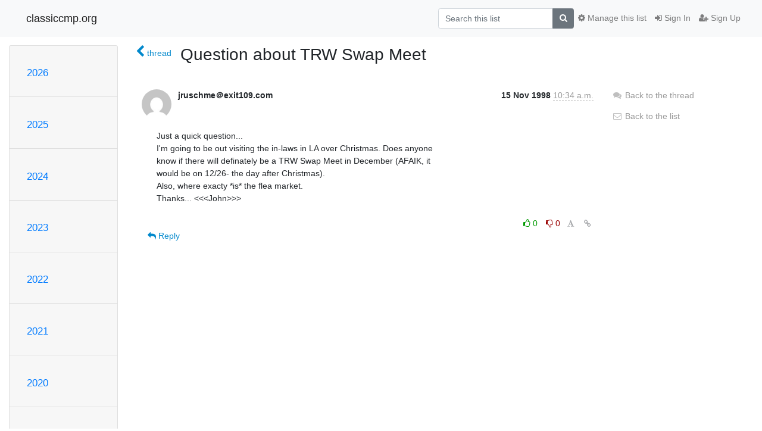

--- FILE ---
content_type: text/html; charset=utf-8
request_url: https://classiccmp.org/mailman3/hyperkitty/list/test-drb@ccmp.vtda.org/message/RCQEICGV5BE62QGKBX5HLKYCDOQBZFXS/
body_size: 5738
content:




<!DOCTYPE HTML>
<html>
    <head>
        <meta http-equiv="Content-Type" content="text/html; charset=UTF-8" />
        <meta name="viewport" content="width=device-width, initial-scale=1.0" />
        <meta name="ROBOTS" content="INDEX, FOLLOW" />
        <title>
Question about TRW Swap Meet - test-drb@ccmp.vtda.org - classiccmp.org
</title>
        <meta name="author" content="" />
        <meta name="dc.language" content="en" />
        <link rel="shortcut icon" href="/mailman3/static/hyperkitty/img/favicon.ico" />
        <link rel="stylesheet" href="/mailman3/static/hyperkitty/libs/jquery/smoothness/jquery-ui-1.10.3.custom.min.css" type="text/css" media="all" />
        <link rel="stylesheet" href="/mailman3/static/hyperkitty/libs/fonts/font-awesome/css/font-awesome.min.css" type="text/css" media="all" />
        <link rel="stylesheet" href="/mailman3/static/CACHE/css/output.94589f02e986.css" type="text/css" media="all"><link rel="stylesheet" href="/mailman3/static/CACHE/css/output.d3034b4f9b48.css" type="text/css"><link rel="stylesheet" href="/mailman3/static/CACHE/css/output.da47363e646f.css" type="text/css" media="all">
         
        

    </head>

    <body>

    


    <nav class="navbar sticky-top navbar-light bg-light navbar-expand-md">
        <div class="container">
            <div class="navbar-header col-md"> <!--part of navbar that's always present-->
                <button type="button" class="navbar-toggler collapsed" data-toggle="collapse" data-target=".navbar-collapse">
                    <span class="fa fa-bars"></span>
                </button>
                <a class="navbar-brand" href="/mailman3/hyperkitty/">classiccmp.org</a>

            </div> <!-- /navbar-header -->

            <div class="navbar-collapse collapse justify-content-end"> <!--part of navbar that's collapsed on small screens-->
                <!-- show dropdown for smaller viewports b/c login name/email may be too long -->
                <!-- only show this extra button/dropdown if we're in small screen sizes -->
                <div class="nav navbar-nav navbar-right auth dropdown d-sm-none">
                  <a href="#" role="button" class="btn dropdown-toggle" id="loginDropdownMenu"
                     data-toggle="dropdown" aria-haspopup="true" aria-expanded="false">
                        
                            <span class="fa fa-bars"></span>
                        
                    </a>
                      
                            <a role="menuitem" tabindex="-1" href="/mailman3/accounts/login/?next=/mailman3/hyperkitty/list/test-drb%40ccmp.vtda.org/message/RCQEICGV5BE62QGKBX5HLKYCDOQBZFXS/">
                                <span class="fa fa-sign-in"></span>
                                Sign In
                            </a>
                            <a role="menuitem" tabindex="-1" href="/mailman3/accounts/signup/?next=/mailman3/hyperkitty/list/test-drb%40ccmp.vtda.org/message/RCQEICGV5BE62QGKBX5HLKYCDOQBZFXS/">
                                <span class="fa fa-user-plus"></span>
                                Sign Up
                            </a>
                        

                </div>
                <form name="search" method="get" action="/mailman3/hyperkitty/search" class="navbar-form navbar-right my-2 my-lg-2 order-1" role="search">
                    <input type="hidden" name="mlist" value="test-drb@ccmp.vtda.org" />
                        <div class="input-group">
                            <input name="q" type="text" class="form-control"
                                   placeholder="Search this list"
                                   
                                   />
                            <span class="input-group-append">
                                <button class="btn btn-secondary" type="submit"><span class="fa fa-search"></span></button>
                            </span>
                        </div>
                </form>
                <!-- larger viewports -->
                <ul class="nav navbar-nav d-none d-sm-flex auth order-3">
                    
                        <li class="nav-item"><a href="/mailman3/accounts/login/?next=/mailman3/hyperkitty/list/test-drb%40ccmp.vtda.org/message/RCQEICGV5BE62QGKBX5HLKYCDOQBZFXS/" class="nav-link">
                            <span class="fa fa-sign-in"></span>
                            Sign In
                        </a></li>
                        <li class="nav-item"><a href="/mailman3/accounts/signup/?next=/mailman3/hyperkitty/list/test-drb%40ccmp.vtda.org/message/RCQEICGV5BE62QGKBX5HLKYCDOQBZFXS/" class="nav-link">
                            <span class="fa fa-user-plus"></span>
                            Sign Up
                        </a></li>
                    
                </ul>

                
                <ul class="nav navbar-nav order-2">
                    <li class="nav-item">
                    
                    <a href="/mailman3/postorius/lists/test-drb.ccmp.vtda.org/" class="nav-link">
                        <span class="fa fa-cog"></span>
                        Manage this list
                    </a>
                    
                    </li>
                </ul>
                


            </div> <!--/navbar-collapse -->
        </div> <!-- /container for navbar -->
    </nav>

    

     <div class="modal fade" tabindex="-1" role="dialog" id="keyboard-shortcuts">
       <div class="modal-dialog" role="document">
         <div class="modal-content">
           <div class="modal-header">
             <button type="button" class="close" data-dismiss="modal" aria-label="Close"><span aria-hidden="true">&times;</span></button>
             <h4 class="modal-title">Keyboard Shortcuts</h4>
           </div>
           <div class="modal-body">
             <h3>Thread View</h3>
             <ul>
               <li><code>j</code>: Next unread message </li>
               <li><code>k</code>: Previous unread message </li>
               <li><code>j a</code>: Jump to all threads
               <li><code>j l</code>: Jump to MailingList overview
             </ul>
           </div>
         </div><!-- /.modal-content -->
       </div><!-- /.modal-dialog -->
     </div><!-- /.modal -->

     <div class="container">
        

<div class="row">






<div class="d-none d-md-block col-sm-2">
    <div class="row">
        <div class="col-12 accordion" id="months-list">
            
            <div class="card">
                <div class="card-header">
                    <h3 class="card-title btn btn-link">
                        <a data-toggle="collapse" data-target="#collapse0">
                            2026
                        </a>
                    </h3>
                </div>
                <div id="collapse0" class="panel-collapse
                         
                          collapse 
                         
                         " data-parent="#months-list">
                    <div class="card-body">
                        <ul class="list-unstyled">
                            
                            <li class="">
                                <a href="/mailman3/hyperkitty/list/test-drb@ccmp.vtda.org/2026/1/"
                                >January</a>
                            </li>
                            
                        </ul>
                    </div>
                </div>
            </div>
            
            <div class="card">
                <div class="card-header">
                    <h3 class="card-title btn btn-link">
                        <a data-toggle="collapse" data-target="#collapse1">
                            2025
                        </a>
                    </h3>
                </div>
                <div id="collapse1" class="panel-collapse
                         
                          collapse 
                         
                         " data-parent="#months-list">
                    <div class="card-body">
                        <ul class="list-unstyled">
                            
                            <li class="">
                                <a href="/mailman3/hyperkitty/list/test-drb@ccmp.vtda.org/2025/12/"
                                >December</a>
                            </li>
                            
                            <li class="">
                                <a href="/mailman3/hyperkitty/list/test-drb@ccmp.vtda.org/2025/11/"
                                >November</a>
                            </li>
                            
                            <li class="">
                                <a href="/mailman3/hyperkitty/list/test-drb@ccmp.vtda.org/2025/10/"
                                >October</a>
                            </li>
                            
                            <li class="">
                                <a href="/mailman3/hyperkitty/list/test-drb@ccmp.vtda.org/2025/9/"
                                >September</a>
                            </li>
                            
                            <li class="">
                                <a href="/mailman3/hyperkitty/list/test-drb@ccmp.vtda.org/2025/8/"
                                >August</a>
                            </li>
                            
                            <li class="">
                                <a href="/mailman3/hyperkitty/list/test-drb@ccmp.vtda.org/2025/7/"
                                >July</a>
                            </li>
                            
                            <li class="">
                                <a href="/mailman3/hyperkitty/list/test-drb@ccmp.vtda.org/2025/6/"
                                >June</a>
                            </li>
                            
                            <li class="">
                                <a href="/mailman3/hyperkitty/list/test-drb@ccmp.vtda.org/2025/5/"
                                >May</a>
                            </li>
                            
                            <li class="">
                                <a href="/mailman3/hyperkitty/list/test-drb@ccmp.vtda.org/2025/4/"
                                >April</a>
                            </li>
                            
                            <li class="">
                                <a href="/mailman3/hyperkitty/list/test-drb@ccmp.vtda.org/2025/3/"
                                >March</a>
                            </li>
                            
                            <li class="">
                                <a href="/mailman3/hyperkitty/list/test-drb@ccmp.vtda.org/2025/2/"
                                >February</a>
                            </li>
                            
                            <li class="">
                                <a href="/mailman3/hyperkitty/list/test-drb@ccmp.vtda.org/2025/1/"
                                >January</a>
                            </li>
                            
                        </ul>
                    </div>
                </div>
            </div>
            
            <div class="card">
                <div class="card-header">
                    <h3 class="card-title btn btn-link">
                        <a data-toggle="collapse" data-target="#collapse2">
                            2024
                        </a>
                    </h3>
                </div>
                <div id="collapse2" class="panel-collapse
                         
                          collapse 
                         
                         " data-parent="#months-list">
                    <div class="card-body">
                        <ul class="list-unstyled">
                            
                            <li class="">
                                <a href="/mailman3/hyperkitty/list/test-drb@ccmp.vtda.org/2024/12/"
                                >December</a>
                            </li>
                            
                            <li class="">
                                <a href="/mailman3/hyperkitty/list/test-drb@ccmp.vtda.org/2024/11/"
                                >November</a>
                            </li>
                            
                            <li class="">
                                <a href="/mailman3/hyperkitty/list/test-drb@ccmp.vtda.org/2024/10/"
                                >October</a>
                            </li>
                            
                            <li class="">
                                <a href="/mailman3/hyperkitty/list/test-drb@ccmp.vtda.org/2024/9/"
                                >September</a>
                            </li>
                            
                            <li class="">
                                <a href="/mailman3/hyperkitty/list/test-drb@ccmp.vtda.org/2024/8/"
                                >August</a>
                            </li>
                            
                            <li class="">
                                <a href="/mailman3/hyperkitty/list/test-drb@ccmp.vtda.org/2024/7/"
                                >July</a>
                            </li>
                            
                            <li class="">
                                <a href="/mailman3/hyperkitty/list/test-drb@ccmp.vtda.org/2024/6/"
                                >June</a>
                            </li>
                            
                            <li class="">
                                <a href="/mailman3/hyperkitty/list/test-drb@ccmp.vtda.org/2024/5/"
                                >May</a>
                            </li>
                            
                            <li class="">
                                <a href="/mailman3/hyperkitty/list/test-drb@ccmp.vtda.org/2024/4/"
                                >April</a>
                            </li>
                            
                            <li class="">
                                <a href="/mailman3/hyperkitty/list/test-drb@ccmp.vtda.org/2024/3/"
                                >March</a>
                            </li>
                            
                            <li class="">
                                <a href="/mailman3/hyperkitty/list/test-drb@ccmp.vtda.org/2024/2/"
                                >February</a>
                            </li>
                            
                            <li class="">
                                <a href="/mailman3/hyperkitty/list/test-drb@ccmp.vtda.org/2024/1/"
                                >January</a>
                            </li>
                            
                        </ul>
                    </div>
                </div>
            </div>
            
            <div class="card">
                <div class="card-header">
                    <h3 class="card-title btn btn-link">
                        <a data-toggle="collapse" data-target="#collapse3">
                            2023
                        </a>
                    </h3>
                </div>
                <div id="collapse3" class="panel-collapse
                         
                          collapse 
                         
                         " data-parent="#months-list">
                    <div class="card-body">
                        <ul class="list-unstyled">
                            
                            <li class="">
                                <a href="/mailman3/hyperkitty/list/test-drb@ccmp.vtda.org/2023/12/"
                                >December</a>
                            </li>
                            
                            <li class="">
                                <a href="/mailman3/hyperkitty/list/test-drb@ccmp.vtda.org/2023/11/"
                                >November</a>
                            </li>
                            
                            <li class="">
                                <a href="/mailman3/hyperkitty/list/test-drb@ccmp.vtda.org/2023/10/"
                                >October</a>
                            </li>
                            
                            <li class="">
                                <a href="/mailman3/hyperkitty/list/test-drb@ccmp.vtda.org/2023/9/"
                                >September</a>
                            </li>
                            
                            <li class="">
                                <a href="/mailman3/hyperkitty/list/test-drb@ccmp.vtda.org/2023/8/"
                                >August</a>
                            </li>
                            
                            <li class="">
                                <a href="/mailman3/hyperkitty/list/test-drb@ccmp.vtda.org/2023/7/"
                                >July</a>
                            </li>
                            
                            <li class="">
                                <a href="/mailman3/hyperkitty/list/test-drb@ccmp.vtda.org/2023/6/"
                                >June</a>
                            </li>
                            
                            <li class="">
                                <a href="/mailman3/hyperkitty/list/test-drb@ccmp.vtda.org/2023/5/"
                                >May</a>
                            </li>
                            
                            <li class="">
                                <a href="/mailman3/hyperkitty/list/test-drb@ccmp.vtda.org/2023/4/"
                                >April</a>
                            </li>
                            
                            <li class="">
                                <a href="/mailman3/hyperkitty/list/test-drb@ccmp.vtda.org/2023/3/"
                                >March</a>
                            </li>
                            
                            <li class="">
                                <a href="/mailman3/hyperkitty/list/test-drb@ccmp.vtda.org/2023/2/"
                                >February</a>
                            </li>
                            
                            <li class="">
                                <a href="/mailman3/hyperkitty/list/test-drb@ccmp.vtda.org/2023/1/"
                                >January</a>
                            </li>
                            
                        </ul>
                    </div>
                </div>
            </div>
            
            <div class="card">
                <div class="card-header">
                    <h3 class="card-title btn btn-link">
                        <a data-toggle="collapse" data-target="#collapse4">
                            2022
                        </a>
                    </h3>
                </div>
                <div id="collapse4" class="panel-collapse
                         
                          collapse 
                         
                         " data-parent="#months-list">
                    <div class="card-body">
                        <ul class="list-unstyled">
                            
                            <li class="">
                                <a href="/mailman3/hyperkitty/list/test-drb@ccmp.vtda.org/2022/12/"
                                >December</a>
                            </li>
                            
                            <li class="">
                                <a href="/mailman3/hyperkitty/list/test-drb@ccmp.vtda.org/2022/11/"
                                >November</a>
                            </li>
                            
                            <li class="">
                                <a href="/mailman3/hyperkitty/list/test-drb@ccmp.vtda.org/2022/10/"
                                >October</a>
                            </li>
                            
                            <li class="">
                                <a href="/mailman3/hyperkitty/list/test-drb@ccmp.vtda.org/2022/9/"
                                >September</a>
                            </li>
                            
                            <li class="">
                                <a href="/mailman3/hyperkitty/list/test-drb@ccmp.vtda.org/2022/8/"
                                >August</a>
                            </li>
                            
                            <li class="">
                                <a href="/mailman3/hyperkitty/list/test-drb@ccmp.vtda.org/2022/7/"
                                >July</a>
                            </li>
                            
                            <li class="">
                                <a href="/mailman3/hyperkitty/list/test-drb@ccmp.vtda.org/2022/6/"
                                >June</a>
                            </li>
                            
                            <li class="">
                                <a href="/mailman3/hyperkitty/list/test-drb@ccmp.vtda.org/2022/5/"
                                >May</a>
                            </li>
                            
                            <li class="">
                                <a href="/mailman3/hyperkitty/list/test-drb@ccmp.vtda.org/2022/4/"
                                >April</a>
                            </li>
                            
                            <li class="">
                                <a href="/mailman3/hyperkitty/list/test-drb@ccmp.vtda.org/2022/3/"
                                >March</a>
                            </li>
                            
                            <li class="">
                                <a href="/mailman3/hyperkitty/list/test-drb@ccmp.vtda.org/2022/2/"
                                >February</a>
                            </li>
                            
                            <li class="">
                                <a href="/mailman3/hyperkitty/list/test-drb@ccmp.vtda.org/2022/1/"
                                >January</a>
                            </li>
                            
                        </ul>
                    </div>
                </div>
            </div>
            
            <div class="card">
                <div class="card-header">
                    <h3 class="card-title btn btn-link">
                        <a data-toggle="collapse" data-target="#collapse5">
                            2021
                        </a>
                    </h3>
                </div>
                <div id="collapse5" class="panel-collapse
                         
                          collapse 
                         
                         " data-parent="#months-list">
                    <div class="card-body">
                        <ul class="list-unstyled">
                            
                            <li class="">
                                <a href="/mailman3/hyperkitty/list/test-drb@ccmp.vtda.org/2021/12/"
                                >December</a>
                            </li>
                            
                            <li class="">
                                <a href="/mailman3/hyperkitty/list/test-drb@ccmp.vtda.org/2021/11/"
                                >November</a>
                            </li>
                            
                            <li class="">
                                <a href="/mailman3/hyperkitty/list/test-drb@ccmp.vtda.org/2021/10/"
                                >October</a>
                            </li>
                            
                            <li class="">
                                <a href="/mailman3/hyperkitty/list/test-drb@ccmp.vtda.org/2021/9/"
                                >September</a>
                            </li>
                            
                            <li class="">
                                <a href="/mailman3/hyperkitty/list/test-drb@ccmp.vtda.org/2021/8/"
                                >August</a>
                            </li>
                            
                            <li class="">
                                <a href="/mailman3/hyperkitty/list/test-drb@ccmp.vtda.org/2021/7/"
                                >July</a>
                            </li>
                            
                            <li class="">
                                <a href="/mailman3/hyperkitty/list/test-drb@ccmp.vtda.org/2021/6/"
                                >June</a>
                            </li>
                            
                            <li class="">
                                <a href="/mailman3/hyperkitty/list/test-drb@ccmp.vtda.org/2021/5/"
                                >May</a>
                            </li>
                            
                            <li class="">
                                <a href="/mailman3/hyperkitty/list/test-drb@ccmp.vtda.org/2021/4/"
                                >April</a>
                            </li>
                            
                            <li class="">
                                <a href="/mailman3/hyperkitty/list/test-drb@ccmp.vtda.org/2021/3/"
                                >March</a>
                            </li>
                            
                            <li class="">
                                <a href="/mailman3/hyperkitty/list/test-drb@ccmp.vtda.org/2021/2/"
                                >February</a>
                            </li>
                            
                            <li class="">
                                <a href="/mailman3/hyperkitty/list/test-drb@ccmp.vtda.org/2021/1/"
                                >January</a>
                            </li>
                            
                        </ul>
                    </div>
                </div>
            </div>
            
            <div class="card">
                <div class="card-header">
                    <h3 class="card-title btn btn-link">
                        <a data-toggle="collapse" data-target="#collapse6">
                            2020
                        </a>
                    </h3>
                </div>
                <div id="collapse6" class="panel-collapse
                         
                          collapse 
                         
                         " data-parent="#months-list">
                    <div class="card-body">
                        <ul class="list-unstyled">
                            
                            <li class="">
                                <a href="/mailman3/hyperkitty/list/test-drb@ccmp.vtda.org/2020/12/"
                                >December</a>
                            </li>
                            
                            <li class="">
                                <a href="/mailman3/hyperkitty/list/test-drb@ccmp.vtda.org/2020/11/"
                                >November</a>
                            </li>
                            
                            <li class="">
                                <a href="/mailman3/hyperkitty/list/test-drb@ccmp.vtda.org/2020/10/"
                                >October</a>
                            </li>
                            
                            <li class="">
                                <a href="/mailman3/hyperkitty/list/test-drb@ccmp.vtda.org/2020/9/"
                                >September</a>
                            </li>
                            
                            <li class="">
                                <a href="/mailman3/hyperkitty/list/test-drb@ccmp.vtda.org/2020/8/"
                                >August</a>
                            </li>
                            
                            <li class="">
                                <a href="/mailman3/hyperkitty/list/test-drb@ccmp.vtda.org/2020/7/"
                                >July</a>
                            </li>
                            
                            <li class="">
                                <a href="/mailman3/hyperkitty/list/test-drb@ccmp.vtda.org/2020/6/"
                                >June</a>
                            </li>
                            
                            <li class="">
                                <a href="/mailman3/hyperkitty/list/test-drb@ccmp.vtda.org/2020/5/"
                                >May</a>
                            </li>
                            
                            <li class="">
                                <a href="/mailman3/hyperkitty/list/test-drb@ccmp.vtda.org/2020/4/"
                                >April</a>
                            </li>
                            
                            <li class="">
                                <a href="/mailman3/hyperkitty/list/test-drb@ccmp.vtda.org/2020/3/"
                                >March</a>
                            </li>
                            
                            <li class="">
                                <a href="/mailman3/hyperkitty/list/test-drb@ccmp.vtda.org/2020/2/"
                                >February</a>
                            </li>
                            
                            <li class="">
                                <a href="/mailman3/hyperkitty/list/test-drb@ccmp.vtda.org/2020/1/"
                                >January</a>
                            </li>
                            
                        </ul>
                    </div>
                </div>
            </div>
            
            <div class="card">
                <div class="card-header">
                    <h3 class="card-title btn btn-link">
                        <a data-toggle="collapse" data-target="#collapse7">
                            2019
                        </a>
                    </h3>
                </div>
                <div id="collapse7" class="panel-collapse
                         
                          collapse 
                         
                         " data-parent="#months-list">
                    <div class="card-body">
                        <ul class="list-unstyled">
                            
                            <li class="">
                                <a href="/mailman3/hyperkitty/list/test-drb@ccmp.vtda.org/2019/12/"
                                >December</a>
                            </li>
                            
                            <li class="">
                                <a href="/mailman3/hyperkitty/list/test-drb@ccmp.vtda.org/2019/11/"
                                >November</a>
                            </li>
                            
                            <li class="">
                                <a href="/mailman3/hyperkitty/list/test-drb@ccmp.vtda.org/2019/10/"
                                >October</a>
                            </li>
                            
                            <li class="">
                                <a href="/mailman3/hyperkitty/list/test-drb@ccmp.vtda.org/2019/9/"
                                >September</a>
                            </li>
                            
                            <li class="">
                                <a href="/mailman3/hyperkitty/list/test-drb@ccmp.vtda.org/2019/8/"
                                >August</a>
                            </li>
                            
                            <li class="">
                                <a href="/mailman3/hyperkitty/list/test-drb@ccmp.vtda.org/2019/7/"
                                >July</a>
                            </li>
                            
                            <li class="">
                                <a href="/mailman3/hyperkitty/list/test-drb@ccmp.vtda.org/2019/6/"
                                >June</a>
                            </li>
                            
                            <li class="">
                                <a href="/mailman3/hyperkitty/list/test-drb@ccmp.vtda.org/2019/5/"
                                >May</a>
                            </li>
                            
                            <li class="">
                                <a href="/mailman3/hyperkitty/list/test-drb@ccmp.vtda.org/2019/4/"
                                >April</a>
                            </li>
                            
                            <li class="">
                                <a href="/mailman3/hyperkitty/list/test-drb@ccmp.vtda.org/2019/3/"
                                >March</a>
                            </li>
                            
                            <li class="">
                                <a href="/mailman3/hyperkitty/list/test-drb@ccmp.vtda.org/2019/2/"
                                >February</a>
                            </li>
                            
                            <li class="">
                                <a href="/mailman3/hyperkitty/list/test-drb@ccmp.vtda.org/2019/1/"
                                >January</a>
                            </li>
                            
                        </ul>
                    </div>
                </div>
            </div>
            
            <div class="card">
                <div class="card-header">
                    <h3 class="card-title btn btn-link">
                        <a data-toggle="collapse" data-target="#collapse8">
                            2018
                        </a>
                    </h3>
                </div>
                <div id="collapse8" class="panel-collapse
                         
                          collapse 
                         
                         " data-parent="#months-list">
                    <div class="card-body">
                        <ul class="list-unstyled">
                            
                            <li class="">
                                <a href="/mailman3/hyperkitty/list/test-drb@ccmp.vtda.org/2018/12/"
                                >December</a>
                            </li>
                            
                            <li class="">
                                <a href="/mailman3/hyperkitty/list/test-drb@ccmp.vtda.org/2018/11/"
                                >November</a>
                            </li>
                            
                            <li class="">
                                <a href="/mailman3/hyperkitty/list/test-drb@ccmp.vtda.org/2018/10/"
                                >October</a>
                            </li>
                            
                            <li class="">
                                <a href="/mailman3/hyperkitty/list/test-drb@ccmp.vtda.org/2018/9/"
                                >September</a>
                            </li>
                            
                            <li class="">
                                <a href="/mailman3/hyperkitty/list/test-drb@ccmp.vtda.org/2018/8/"
                                >August</a>
                            </li>
                            
                            <li class="">
                                <a href="/mailman3/hyperkitty/list/test-drb@ccmp.vtda.org/2018/7/"
                                >July</a>
                            </li>
                            
                            <li class="">
                                <a href="/mailman3/hyperkitty/list/test-drb@ccmp.vtda.org/2018/6/"
                                >June</a>
                            </li>
                            
                            <li class="">
                                <a href="/mailman3/hyperkitty/list/test-drb@ccmp.vtda.org/2018/5/"
                                >May</a>
                            </li>
                            
                            <li class="">
                                <a href="/mailman3/hyperkitty/list/test-drb@ccmp.vtda.org/2018/4/"
                                >April</a>
                            </li>
                            
                            <li class="">
                                <a href="/mailman3/hyperkitty/list/test-drb@ccmp.vtda.org/2018/3/"
                                >March</a>
                            </li>
                            
                            <li class="">
                                <a href="/mailman3/hyperkitty/list/test-drb@ccmp.vtda.org/2018/2/"
                                >February</a>
                            </li>
                            
                            <li class="">
                                <a href="/mailman3/hyperkitty/list/test-drb@ccmp.vtda.org/2018/1/"
                                >January</a>
                            </li>
                            
                        </ul>
                    </div>
                </div>
            </div>
            
            <div class="card">
                <div class="card-header">
                    <h3 class="card-title btn btn-link">
                        <a data-toggle="collapse" data-target="#collapse9">
                            2017
                        </a>
                    </h3>
                </div>
                <div id="collapse9" class="panel-collapse
                         
                          collapse 
                         
                         " data-parent="#months-list">
                    <div class="card-body">
                        <ul class="list-unstyled">
                            
                            <li class="">
                                <a href="/mailman3/hyperkitty/list/test-drb@ccmp.vtda.org/2017/12/"
                                >December</a>
                            </li>
                            
                            <li class="">
                                <a href="/mailman3/hyperkitty/list/test-drb@ccmp.vtda.org/2017/11/"
                                >November</a>
                            </li>
                            
                            <li class="">
                                <a href="/mailman3/hyperkitty/list/test-drb@ccmp.vtda.org/2017/10/"
                                >October</a>
                            </li>
                            
                            <li class="">
                                <a href="/mailman3/hyperkitty/list/test-drb@ccmp.vtda.org/2017/9/"
                                >September</a>
                            </li>
                            
                            <li class="">
                                <a href="/mailman3/hyperkitty/list/test-drb@ccmp.vtda.org/2017/8/"
                                >August</a>
                            </li>
                            
                            <li class="">
                                <a href="/mailman3/hyperkitty/list/test-drb@ccmp.vtda.org/2017/7/"
                                >July</a>
                            </li>
                            
                            <li class="">
                                <a href="/mailman3/hyperkitty/list/test-drb@ccmp.vtda.org/2017/6/"
                                >June</a>
                            </li>
                            
                            <li class="">
                                <a href="/mailman3/hyperkitty/list/test-drb@ccmp.vtda.org/2017/5/"
                                >May</a>
                            </li>
                            
                            <li class="">
                                <a href="/mailman3/hyperkitty/list/test-drb@ccmp.vtda.org/2017/4/"
                                >April</a>
                            </li>
                            
                            <li class="">
                                <a href="/mailman3/hyperkitty/list/test-drb@ccmp.vtda.org/2017/3/"
                                >March</a>
                            </li>
                            
                            <li class="">
                                <a href="/mailman3/hyperkitty/list/test-drb@ccmp.vtda.org/2017/2/"
                                >February</a>
                            </li>
                            
                            <li class="">
                                <a href="/mailman3/hyperkitty/list/test-drb@ccmp.vtda.org/2017/1/"
                                >January</a>
                            </li>
                            
                        </ul>
                    </div>
                </div>
            </div>
            
            <div class="card">
                <div class="card-header">
                    <h3 class="card-title btn btn-link">
                        <a data-toggle="collapse" data-target="#collapse10">
                            2016
                        </a>
                    </h3>
                </div>
                <div id="collapse10" class="panel-collapse
                         
                          collapse 
                         
                         " data-parent="#months-list">
                    <div class="card-body">
                        <ul class="list-unstyled">
                            
                            <li class="">
                                <a href="/mailman3/hyperkitty/list/test-drb@ccmp.vtda.org/2016/12/"
                                >December</a>
                            </li>
                            
                            <li class="">
                                <a href="/mailman3/hyperkitty/list/test-drb@ccmp.vtda.org/2016/11/"
                                >November</a>
                            </li>
                            
                            <li class="">
                                <a href="/mailman3/hyperkitty/list/test-drb@ccmp.vtda.org/2016/10/"
                                >October</a>
                            </li>
                            
                            <li class="">
                                <a href="/mailman3/hyperkitty/list/test-drb@ccmp.vtda.org/2016/9/"
                                >September</a>
                            </li>
                            
                            <li class="">
                                <a href="/mailman3/hyperkitty/list/test-drb@ccmp.vtda.org/2016/8/"
                                >August</a>
                            </li>
                            
                            <li class="">
                                <a href="/mailman3/hyperkitty/list/test-drb@ccmp.vtda.org/2016/7/"
                                >July</a>
                            </li>
                            
                            <li class="">
                                <a href="/mailman3/hyperkitty/list/test-drb@ccmp.vtda.org/2016/6/"
                                >June</a>
                            </li>
                            
                            <li class="">
                                <a href="/mailman3/hyperkitty/list/test-drb@ccmp.vtda.org/2016/5/"
                                >May</a>
                            </li>
                            
                            <li class="">
                                <a href="/mailman3/hyperkitty/list/test-drb@ccmp.vtda.org/2016/4/"
                                >April</a>
                            </li>
                            
                            <li class="">
                                <a href="/mailman3/hyperkitty/list/test-drb@ccmp.vtda.org/2016/3/"
                                >March</a>
                            </li>
                            
                            <li class="">
                                <a href="/mailman3/hyperkitty/list/test-drb@ccmp.vtda.org/2016/2/"
                                >February</a>
                            </li>
                            
                            <li class="">
                                <a href="/mailman3/hyperkitty/list/test-drb@ccmp.vtda.org/2016/1/"
                                >January</a>
                            </li>
                            
                        </ul>
                    </div>
                </div>
            </div>
            
            <div class="card">
                <div class="card-header">
                    <h3 class="card-title btn btn-link">
                        <a data-toggle="collapse" data-target="#collapse11">
                            2015
                        </a>
                    </h3>
                </div>
                <div id="collapse11" class="panel-collapse
                         
                          collapse 
                         
                         " data-parent="#months-list">
                    <div class="card-body">
                        <ul class="list-unstyled">
                            
                            <li class="">
                                <a href="/mailman3/hyperkitty/list/test-drb@ccmp.vtda.org/2015/12/"
                                >December</a>
                            </li>
                            
                            <li class="">
                                <a href="/mailman3/hyperkitty/list/test-drb@ccmp.vtda.org/2015/11/"
                                >November</a>
                            </li>
                            
                            <li class="">
                                <a href="/mailman3/hyperkitty/list/test-drb@ccmp.vtda.org/2015/10/"
                                >October</a>
                            </li>
                            
                            <li class="">
                                <a href="/mailman3/hyperkitty/list/test-drb@ccmp.vtda.org/2015/9/"
                                >September</a>
                            </li>
                            
                            <li class="">
                                <a href="/mailman3/hyperkitty/list/test-drb@ccmp.vtda.org/2015/8/"
                                >August</a>
                            </li>
                            
                            <li class="">
                                <a href="/mailman3/hyperkitty/list/test-drb@ccmp.vtda.org/2015/7/"
                                >July</a>
                            </li>
                            
                            <li class="">
                                <a href="/mailman3/hyperkitty/list/test-drb@ccmp.vtda.org/2015/6/"
                                >June</a>
                            </li>
                            
                            <li class="">
                                <a href="/mailman3/hyperkitty/list/test-drb@ccmp.vtda.org/2015/5/"
                                >May</a>
                            </li>
                            
                            <li class="">
                                <a href="/mailman3/hyperkitty/list/test-drb@ccmp.vtda.org/2015/4/"
                                >April</a>
                            </li>
                            
                            <li class="">
                                <a href="/mailman3/hyperkitty/list/test-drb@ccmp.vtda.org/2015/3/"
                                >March</a>
                            </li>
                            
                            <li class="">
                                <a href="/mailman3/hyperkitty/list/test-drb@ccmp.vtda.org/2015/2/"
                                >February</a>
                            </li>
                            
                            <li class="">
                                <a href="/mailman3/hyperkitty/list/test-drb@ccmp.vtda.org/2015/1/"
                                >January</a>
                            </li>
                            
                        </ul>
                    </div>
                </div>
            </div>
            
            <div class="card">
                <div class="card-header">
                    <h3 class="card-title btn btn-link">
                        <a data-toggle="collapse" data-target="#collapse12">
                            2014
                        </a>
                    </h3>
                </div>
                <div id="collapse12" class="panel-collapse
                         
                          collapse 
                         
                         " data-parent="#months-list">
                    <div class="card-body">
                        <ul class="list-unstyled">
                            
                            <li class="">
                                <a href="/mailman3/hyperkitty/list/test-drb@ccmp.vtda.org/2014/12/"
                                >December</a>
                            </li>
                            
                            <li class="">
                                <a href="/mailman3/hyperkitty/list/test-drb@ccmp.vtda.org/2014/11/"
                                >November</a>
                            </li>
                            
                            <li class="">
                                <a href="/mailman3/hyperkitty/list/test-drb@ccmp.vtda.org/2014/10/"
                                >October</a>
                            </li>
                            
                            <li class="">
                                <a href="/mailman3/hyperkitty/list/test-drb@ccmp.vtda.org/2014/9/"
                                >September</a>
                            </li>
                            
                            <li class="">
                                <a href="/mailman3/hyperkitty/list/test-drb@ccmp.vtda.org/2014/8/"
                                >August</a>
                            </li>
                            
                            <li class="">
                                <a href="/mailman3/hyperkitty/list/test-drb@ccmp.vtda.org/2014/7/"
                                >July</a>
                            </li>
                            
                            <li class="">
                                <a href="/mailman3/hyperkitty/list/test-drb@ccmp.vtda.org/2014/6/"
                                >June</a>
                            </li>
                            
                            <li class="">
                                <a href="/mailman3/hyperkitty/list/test-drb@ccmp.vtda.org/2014/5/"
                                >May</a>
                            </li>
                            
                            <li class="">
                                <a href="/mailman3/hyperkitty/list/test-drb@ccmp.vtda.org/2014/4/"
                                >April</a>
                            </li>
                            
                            <li class="">
                                <a href="/mailman3/hyperkitty/list/test-drb@ccmp.vtda.org/2014/3/"
                                >March</a>
                            </li>
                            
                            <li class="">
                                <a href="/mailman3/hyperkitty/list/test-drb@ccmp.vtda.org/2014/2/"
                                >February</a>
                            </li>
                            
                            <li class="">
                                <a href="/mailman3/hyperkitty/list/test-drb@ccmp.vtda.org/2014/1/"
                                >January</a>
                            </li>
                            
                        </ul>
                    </div>
                </div>
            </div>
            
            <div class="card">
                <div class="card-header">
                    <h3 class="card-title btn btn-link">
                        <a data-toggle="collapse" data-target="#collapse13">
                            2013
                        </a>
                    </h3>
                </div>
                <div id="collapse13" class="panel-collapse
                         
                          collapse 
                         
                         " data-parent="#months-list">
                    <div class="card-body">
                        <ul class="list-unstyled">
                            
                            <li class="">
                                <a href="/mailman3/hyperkitty/list/test-drb@ccmp.vtda.org/2013/12/"
                                >December</a>
                            </li>
                            
                            <li class="">
                                <a href="/mailman3/hyperkitty/list/test-drb@ccmp.vtda.org/2013/11/"
                                >November</a>
                            </li>
                            
                            <li class="">
                                <a href="/mailman3/hyperkitty/list/test-drb@ccmp.vtda.org/2013/10/"
                                >October</a>
                            </li>
                            
                            <li class="">
                                <a href="/mailman3/hyperkitty/list/test-drb@ccmp.vtda.org/2013/9/"
                                >September</a>
                            </li>
                            
                            <li class="">
                                <a href="/mailman3/hyperkitty/list/test-drb@ccmp.vtda.org/2013/8/"
                                >August</a>
                            </li>
                            
                            <li class="">
                                <a href="/mailman3/hyperkitty/list/test-drb@ccmp.vtda.org/2013/7/"
                                >July</a>
                            </li>
                            
                            <li class="">
                                <a href="/mailman3/hyperkitty/list/test-drb@ccmp.vtda.org/2013/6/"
                                >June</a>
                            </li>
                            
                            <li class="">
                                <a href="/mailman3/hyperkitty/list/test-drb@ccmp.vtda.org/2013/5/"
                                >May</a>
                            </li>
                            
                            <li class="">
                                <a href="/mailman3/hyperkitty/list/test-drb@ccmp.vtda.org/2013/4/"
                                >April</a>
                            </li>
                            
                            <li class="">
                                <a href="/mailman3/hyperkitty/list/test-drb@ccmp.vtda.org/2013/3/"
                                >March</a>
                            </li>
                            
                            <li class="">
                                <a href="/mailman3/hyperkitty/list/test-drb@ccmp.vtda.org/2013/2/"
                                >February</a>
                            </li>
                            
                            <li class="">
                                <a href="/mailman3/hyperkitty/list/test-drb@ccmp.vtda.org/2013/1/"
                                >January</a>
                            </li>
                            
                        </ul>
                    </div>
                </div>
            </div>
            
            <div class="card">
                <div class="card-header">
                    <h3 class="card-title btn btn-link">
                        <a data-toggle="collapse" data-target="#collapse14">
                            2012
                        </a>
                    </h3>
                </div>
                <div id="collapse14" class="panel-collapse
                         
                          collapse 
                         
                         " data-parent="#months-list">
                    <div class="card-body">
                        <ul class="list-unstyled">
                            
                            <li class="">
                                <a href="/mailman3/hyperkitty/list/test-drb@ccmp.vtda.org/2012/12/"
                                >December</a>
                            </li>
                            
                            <li class="">
                                <a href="/mailman3/hyperkitty/list/test-drb@ccmp.vtda.org/2012/11/"
                                >November</a>
                            </li>
                            
                            <li class="">
                                <a href="/mailman3/hyperkitty/list/test-drb@ccmp.vtda.org/2012/10/"
                                >October</a>
                            </li>
                            
                            <li class="">
                                <a href="/mailman3/hyperkitty/list/test-drb@ccmp.vtda.org/2012/9/"
                                >September</a>
                            </li>
                            
                            <li class="">
                                <a href="/mailman3/hyperkitty/list/test-drb@ccmp.vtda.org/2012/8/"
                                >August</a>
                            </li>
                            
                            <li class="">
                                <a href="/mailman3/hyperkitty/list/test-drb@ccmp.vtda.org/2012/7/"
                                >July</a>
                            </li>
                            
                            <li class="">
                                <a href="/mailman3/hyperkitty/list/test-drb@ccmp.vtda.org/2012/6/"
                                >June</a>
                            </li>
                            
                            <li class="">
                                <a href="/mailman3/hyperkitty/list/test-drb@ccmp.vtda.org/2012/5/"
                                >May</a>
                            </li>
                            
                            <li class="">
                                <a href="/mailman3/hyperkitty/list/test-drb@ccmp.vtda.org/2012/4/"
                                >April</a>
                            </li>
                            
                            <li class="">
                                <a href="/mailman3/hyperkitty/list/test-drb@ccmp.vtda.org/2012/3/"
                                >March</a>
                            </li>
                            
                            <li class="">
                                <a href="/mailman3/hyperkitty/list/test-drb@ccmp.vtda.org/2012/2/"
                                >February</a>
                            </li>
                            
                            <li class="">
                                <a href="/mailman3/hyperkitty/list/test-drb@ccmp.vtda.org/2012/1/"
                                >January</a>
                            </li>
                            
                        </ul>
                    </div>
                </div>
            </div>
            
            <div class="card">
                <div class="card-header">
                    <h3 class="card-title btn btn-link">
                        <a data-toggle="collapse" data-target="#collapse15">
                            2011
                        </a>
                    </h3>
                </div>
                <div id="collapse15" class="panel-collapse
                         
                          collapse 
                         
                         " data-parent="#months-list">
                    <div class="card-body">
                        <ul class="list-unstyled">
                            
                            <li class="">
                                <a href="/mailman3/hyperkitty/list/test-drb@ccmp.vtda.org/2011/12/"
                                >December</a>
                            </li>
                            
                            <li class="">
                                <a href="/mailman3/hyperkitty/list/test-drb@ccmp.vtda.org/2011/11/"
                                >November</a>
                            </li>
                            
                            <li class="">
                                <a href="/mailman3/hyperkitty/list/test-drb@ccmp.vtda.org/2011/10/"
                                >October</a>
                            </li>
                            
                            <li class="">
                                <a href="/mailman3/hyperkitty/list/test-drb@ccmp.vtda.org/2011/9/"
                                >September</a>
                            </li>
                            
                            <li class="">
                                <a href="/mailman3/hyperkitty/list/test-drb@ccmp.vtda.org/2011/8/"
                                >August</a>
                            </li>
                            
                            <li class="">
                                <a href="/mailman3/hyperkitty/list/test-drb@ccmp.vtda.org/2011/7/"
                                >July</a>
                            </li>
                            
                            <li class="">
                                <a href="/mailman3/hyperkitty/list/test-drb@ccmp.vtda.org/2011/6/"
                                >June</a>
                            </li>
                            
                            <li class="">
                                <a href="/mailman3/hyperkitty/list/test-drb@ccmp.vtda.org/2011/5/"
                                >May</a>
                            </li>
                            
                            <li class="">
                                <a href="/mailman3/hyperkitty/list/test-drb@ccmp.vtda.org/2011/4/"
                                >April</a>
                            </li>
                            
                            <li class="">
                                <a href="/mailman3/hyperkitty/list/test-drb@ccmp.vtda.org/2011/3/"
                                >March</a>
                            </li>
                            
                            <li class="">
                                <a href="/mailman3/hyperkitty/list/test-drb@ccmp.vtda.org/2011/2/"
                                >February</a>
                            </li>
                            
                            <li class="">
                                <a href="/mailman3/hyperkitty/list/test-drb@ccmp.vtda.org/2011/1/"
                                >January</a>
                            </li>
                            
                        </ul>
                    </div>
                </div>
            </div>
            
            <div class="card">
                <div class="card-header">
                    <h3 class="card-title btn btn-link">
                        <a data-toggle="collapse" data-target="#collapse16">
                            2010
                        </a>
                    </h3>
                </div>
                <div id="collapse16" class="panel-collapse
                         
                          collapse 
                         
                         " data-parent="#months-list">
                    <div class="card-body">
                        <ul class="list-unstyled">
                            
                            <li class="">
                                <a href="/mailman3/hyperkitty/list/test-drb@ccmp.vtda.org/2010/12/"
                                >December</a>
                            </li>
                            
                            <li class="">
                                <a href="/mailman3/hyperkitty/list/test-drb@ccmp.vtda.org/2010/11/"
                                >November</a>
                            </li>
                            
                            <li class="">
                                <a href="/mailman3/hyperkitty/list/test-drb@ccmp.vtda.org/2010/10/"
                                >October</a>
                            </li>
                            
                            <li class="">
                                <a href="/mailman3/hyperkitty/list/test-drb@ccmp.vtda.org/2010/9/"
                                >September</a>
                            </li>
                            
                            <li class="">
                                <a href="/mailman3/hyperkitty/list/test-drb@ccmp.vtda.org/2010/8/"
                                >August</a>
                            </li>
                            
                            <li class="">
                                <a href="/mailman3/hyperkitty/list/test-drb@ccmp.vtda.org/2010/7/"
                                >July</a>
                            </li>
                            
                            <li class="">
                                <a href="/mailman3/hyperkitty/list/test-drb@ccmp.vtda.org/2010/6/"
                                >June</a>
                            </li>
                            
                            <li class="">
                                <a href="/mailman3/hyperkitty/list/test-drb@ccmp.vtda.org/2010/5/"
                                >May</a>
                            </li>
                            
                            <li class="">
                                <a href="/mailman3/hyperkitty/list/test-drb@ccmp.vtda.org/2010/4/"
                                >April</a>
                            </li>
                            
                            <li class="">
                                <a href="/mailman3/hyperkitty/list/test-drb@ccmp.vtda.org/2010/3/"
                                >March</a>
                            </li>
                            
                            <li class="">
                                <a href="/mailman3/hyperkitty/list/test-drb@ccmp.vtda.org/2010/2/"
                                >February</a>
                            </li>
                            
                            <li class="">
                                <a href="/mailman3/hyperkitty/list/test-drb@ccmp.vtda.org/2010/1/"
                                >January</a>
                            </li>
                            
                        </ul>
                    </div>
                </div>
            </div>
            
            <div class="card">
                <div class="card-header">
                    <h3 class="card-title btn btn-link">
                        <a data-toggle="collapse" data-target="#collapse17">
                            2009
                        </a>
                    </h3>
                </div>
                <div id="collapse17" class="panel-collapse
                         
                          collapse 
                         
                         " data-parent="#months-list">
                    <div class="card-body">
                        <ul class="list-unstyled">
                            
                            <li class="">
                                <a href="/mailman3/hyperkitty/list/test-drb@ccmp.vtda.org/2009/12/"
                                >December</a>
                            </li>
                            
                            <li class="">
                                <a href="/mailman3/hyperkitty/list/test-drb@ccmp.vtda.org/2009/11/"
                                >November</a>
                            </li>
                            
                            <li class="">
                                <a href="/mailman3/hyperkitty/list/test-drb@ccmp.vtda.org/2009/10/"
                                >October</a>
                            </li>
                            
                            <li class="">
                                <a href="/mailman3/hyperkitty/list/test-drb@ccmp.vtda.org/2009/9/"
                                >September</a>
                            </li>
                            
                            <li class="">
                                <a href="/mailman3/hyperkitty/list/test-drb@ccmp.vtda.org/2009/8/"
                                >August</a>
                            </li>
                            
                            <li class="">
                                <a href="/mailman3/hyperkitty/list/test-drb@ccmp.vtda.org/2009/7/"
                                >July</a>
                            </li>
                            
                            <li class="">
                                <a href="/mailman3/hyperkitty/list/test-drb@ccmp.vtda.org/2009/6/"
                                >June</a>
                            </li>
                            
                            <li class="">
                                <a href="/mailman3/hyperkitty/list/test-drb@ccmp.vtda.org/2009/5/"
                                >May</a>
                            </li>
                            
                            <li class="">
                                <a href="/mailman3/hyperkitty/list/test-drb@ccmp.vtda.org/2009/4/"
                                >April</a>
                            </li>
                            
                            <li class="">
                                <a href="/mailman3/hyperkitty/list/test-drb@ccmp.vtda.org/2009/3/"
                                >March</a>
                            </li>
                            
                            <li class="">
                                <a href="/mailman3/hyperkitty/list/test-drb@ccmp.vtda.org/2009/2/"
                                >February</a>
                            </li>
                            
                            <li class="">
                                <a href="/mailman3/hyperkitty/list/test-drb@ccmp.vtda.org/2009/1/"
                                >January</a>
                            </li>
                            
                        </ul>
                    </div>
                </div>
            </div>
            
            <div class="card">
                <div class="card-header">
                    <h3 class="card-title btn btn-link">
                        <a data-toggle="collapse" data-target="#collapse18">
                            2008
                        </a>
                    </h3>
                </div>
                <div id="collapse18" class="panel-collapse
                         
                          collapse 
                         
                         " data-parent="#months-list">
                    <div class="card-body">
                        <ul class="list-unstyled">
                            
                            <li class="">
                                <a href="/mailman3/hyperkitty/list/test-drb@ccmp.vtda.org/2008/12/"
                                >December</a>
                            </li>
                            
                            <li class="">
                                <a href="/mailman3/hyperkitty/list/test-drb@ccmp.vtda.org/2008/11/"
                                >November</a>
                            </li>
                            
                            <li class="">
                                <a href="/mailman3/hyperkitty/list/test-drb@ccmp.vtda.org/2008/10/"
                                >October</a>
                            </li>
                            
                            <li class="">
                                <a href="/mailman3/hyperkitty/list/test-drb@ccmp.vtda.org/2008/9/"
                                >September</a>
                            </li>
                            
                            <li class="">
                                <a href="/mailman3/hyperkitty/list/test-drb@ccmp.vtda.org/2008/8/"
                                >August</a>
                            </li>
                            
                            <li class="">
                                <a href="/mailman3/hyperkitty/list/test-drb@ccmp.vtda.org/2008/7/"
                                >July</a>
                            </li>
                            
                            <li class="">
                                <a href="/mailman3/hyperkitty/list/test-drb@ccmp.vtda.org/2008/6/"
                                >June</a>
                            </li>
                            
                            <li class="">
                                <a href="/mailman3/hyperkitty/list/test-drb@ccmp.vtda.org/2008/5/"
                                >May</a>
                            </li>
                            
                            <li class="">
                                <a href="/mailman3/hyperkitty/list/test-drb@ccmp.vtda.org/2008/4/"
                                >April</a>
                            </li>
                            
                            <li class="">
                                <a href="/mailman3/hyperkitty/list/test-drb@ccmp.vtda.org/2008/3/"
                                >March</a>
                            </li>
                            
                            <li class="">
                                <a href="/mailman3/hyperkitty/list/test-drb@ccmp.vtda.org/2008/2/"
                                >February</a>
                            </li>
                            
                            <li class="">
                                <a href="/mailman3/hyperkitty/list/test-drb@ccmp.vtda.org/2008/1/"
                                >January</a>
                            </li>
                            
                        </ul>
                    </div>
                </div>
            </div>
            
            <div class="card">
                <div class="card-header">
                    <h3 class="card-title btn btn-link">
                        <a data-toggle="collapse" data-target="#collapse19">
                            2007
                        </a>
                    </h3>
                </div>
                <div id="collapse19" class="panel-collapse
                         
                          collapse 
                         
                         " data-parent="#months-list">
                    <div class="card-body">
                        <ul class="list-unstyled">
                            
                            <li class="">
                                <a href="/mailman3/hyperkitty/list/test-drb@ccmp.vtda.org/2007/12/"
                                >December</a>
                            </li>
                            
                            <li class="">
                                <a href="/mailman3/hyperkitty/list/test-drb@ccmp.vtda.org/2007/11/"
                                >November</a>
                            </li>
                            
                            <li class="">
                                <a href="/mailman3/hyperkitty/list/test-drb@ccmp.vtda.org/2007/10/"
                                >October</a>
                            </li>
                            
                            <li class="">
                                <a href="/mailman3/hyperkitty/list/test-drb@ccmp.vtda.org/2007/9/"
                                >September</a>
                            </li>
                            
                            <li class="">
                                <a href="/mailman3/hyperkitty/list/test-drb@ccmp.vtda.org/2007/8/"
                                >August</a>
                            </li>
                            
                            <li class="">
                                <a href="/mailman3/hyperkitty/list/test-drb@ccmp.vtda.org/2007/7/"
                                >July</a>
                            </li>
                            
                            <li class="">
                                <a href="/mailman3/hyperkitty/list/test-drb@ccmp.vtda.org/2007/6/"
                                >June</a>
                            </li>
                            
                            <li class="">
                                <a href="/mailman3/hyperkitty/list/test-drb@ccmp.vtda.org/2007/5/"
                                >May</a>
                            </li>
                            
                            <li class="">
                                <a href="/mailman3/hyperkitty/list/test-drb@ccmp.vtda.org/2007/4/"
                                >April</a>
                            </li>
                            
                            <li class="">
                                <a href="/mailman3/hyperkitty/list/test-drb@ccmp.vtda.org/2007/3/"
                                >March</a>
                            </li>
                            
                            <li class="">
                                <a href="/mailman3/hyperkitty/list/test-drb@ccmp.vtda.org/2007/2/"
                                >February</a>
                            </li>
                            
                            <li class="">
                                <a href="/mailman3/hyperkitty/list/test-drb@ccmp.vtda.org/2007/1/"
                                >January</a>
                            </li>
                            
                        </ul>
                    </div>
                </div>
            </div>
            
            <div class="card">
                <div class="card-header">
                    <h3 class="card-title btn btn-link">
                        <a data-toggle="collapse" data-target="#collapse20">
                            2006
                        </a>
                    </h3>
                </div>
                <div id="collapse20" class="panel-collapse
                         
                          collapse 
                         
                         " data-parent="#months-list">
                    <div class="card-body">
                        <ul class="list-unstyled">
                            
                            <li class="">
                                <a href="/mailman3/hyperkitty/list/test-drb@ccmp.vtda.org/2006/12/"
                                >December</a>
                            </li>
                            
                            <li class="">
                                <a href="/mailman3/hyperkitty/list/test-drb@ccmp.vtda.org/2006/11/"
                                >November</a>
                            </li>
                            
                            <li class="">
                                <a href="/mailman3/hyperkitty/list/test-drb@ccmp.vtda.org/2006/10/"
                                >October</a>
                            </li>
                            
                            <li class="">
                                <a href="/mailman3/hyperkitty/list/test-drb@ccmp.vtda.org/2006/9/"
                                >September</a>
                            </li>
                            
                            <li class="">
                                <a href="/mailman3/hyperkitty/list/test-drb@ccmp.vtda.org/2006/8/"
                                >August</a>
                            </li>
                            
                            <li class="">
                                <a href="/mailman3/hyperkitty/list/test-drb@ccmp.vtda.org/2006/7/"
                                >July</a>
                            </li>
                            
                            <li class="">
                                <a href="/mailman3/hyperkitty/list/test-drb@ccmp.vtda.org/2006/6/"
                                >June</a>
                            </li>
                            
                            <li class="">
                                <a href="/mailman3/hyperkitty/list/test-drb@ccmp.vtda.org/2006/5/"
                                >May</a>
                            </li>
                            
                            <li class="">
                                <a href="/mailman3/hyperkitty/list/test-drb@ccmp.vtda.org/2006/4/"
                                >April</a>
                            </li>
                            
                            <li class="">
                                <a href="/mailman3/hyperkitty/list/test-drb@ccmp.vtda.org/2006/3/"
                                >March</a>
                            </li>
                            
                            <li class="">
                                <a href="/mailman3/hyperkitty/list/test-drb@ccmp.vtda.org/2006/2/"
                                >February</a>
                            </li>
                            
                            <li class="">
                                <a href="/mailman3/hyperkitty/list/test-drb@ccmp.vtda.org/2006/1/"
                                >January</a>
                            </li>
                            
                        </ul>
                    </div>
                </div>
            </div>
            
            <div class="card">
                <div class="card-header">
                    <h3 class="card-title btn btn-link">
                        <a data-toggle="collapse" data-target="#collapse21">
                            2005
                        </a>
                    </h3>
                </div>
                <div id="collapse21" class="panel-collapse
                         
                          collapse 
                         
                         " data-parent="#months-list">
                    <div class="card-body">
                        <ul class="list-unstyled">
                            
                            <li class="">
                                <a href="/mailman3/hyperkitty/list/test-drb@ccmp.vtda.org/2005/12/"
                                >December</a>
                            </li>
                            
                            <li class="">
                                <a href="/mailman3/hyperkitty/list/test-drb@ccmp.vtda.org/2005/11/"
                                >November</a>
                            </li>
                            
                            <li class="">
                                <a href="/mailman3/hyperkitty/list/test-drb@ccmp.vtda.org/2005/10/"
                                >October</a>
                            </li>
                            
                            <li class="">
                                <a href="/mailman3/hyperkitty/list/test-drb@ccmp.vtda.org/2005/9/"
                                >September</a>
                            </li>
                            
                            <li class="">
                                <a href="/mailman3/hyperkitty/list/test-drb@ccmp.vtda.org/2005/8/"
                                >August</a>
                            </li>
                            
                            <li class="">
                                <a href="/mailman3/hyperkitty/list/test-drb@ccmp.vtda.org/2005/7/"
                                >July</a>
                            </li>
                            
                            <li class="">
                                <a href="/mailman3/hyperkitty/list/test-drb@ccmp.vtda.org/2005/6/"
                                >June</a>
                            </li>
                            
                            <li class="">
                                <a href="/mailman3/hyperkitty/list/test-drb@ccmp.vtda.org/2005/5/"
                                >May</a>
                            </li>
                            
                            <li class="">
                                <a href="/mailman3/hyperkitty/list/test-drb@ccmp.vtda.org/2005/4/"
                                >April</a>
                            </li>
                            
                            <li class="">
                                <a href="/mailman3/hyperkitty/list/test-drb@ccmp.vtda.org/2005/3/"
                                >March</a>
                            </li>
                            
                            <li class="">
                                <a href="/mailman3/hyperkitty/list/test-drb@ccmp.vtda.org/2005/2/"
                                >February</a>
                            </li>
                            
                            <li class="">
                                <a href="/mailman3/hyperkitty/list/test-drb@ccmp.vtda.org/2005/1/"
                                >January</a>
                            </li>
                            
                        </ul>
                    </div>
                </div>
            </div>
            
            <div class="card">
                <div class="card-header">
                    <h3 class="card-title btn btn-link">
                        <a data-toggle="collapse" data-target="#collapse22">
                            2004
                        </a>
                    </h3>
                </div>
                <div id="collapse22" class="panel-collapse
                         
                          collapse 
                         
                         " data-parent="#months-list">
                    <div class="card-body">
                        <ul class="list-unstyled">
                            
                            <li class="">
                                <a href="/mailman3/hyperkitty/list/test-drb@ccmp.vtda.org/2004/12/"
                                >December</a>
                            </li>
                            
                            <li class="">
                                <a href="/mailman3/hyperkitty/list/test-drb@ccmp.vtda.org/2004/11/"
                                >November</a>
                            </li>
                            
                            <li class="">
                                <a href="/mailman3/hyperkitty/list/test-drb@ccmp.vtda.org/2004/10/"
                                >October</a>
                            </li>
                            
                            <li class="">
                                <a href="/mailman3/hyperkitty/list/test-drb@ccmp.vtda.org/2004/9/"
                                >September</a>
                            </li>
                            
                            <li class="">
                                <a href="/mailman3/hyperkitty/list/test-drb@ccmp.vtda.org/2004/8/"
                                >August</a>
                            </li>
                            
                            <li class="">
                                <a href="/mailman3/hyperkitty/list/test-drb@ccmp.vtda.org/2004/7/"
                                >July</a>
                            </li>
                            
                            <li class="">
                                <a href="/mailman3/hyperkitty/list/test-drb@ccmp.vtda.org/2004/6/"
                                >June</a>
                            </li>
                            
                            <li class="">
                                <a href="/mailman3/hyperkitty/list/test-drb@ccmp.vtda.org/2004/5/"
                                >May</a>
                            </li>
                            
                            <li class="">
                                <a href="/mailman3/hyperkitty/list/test-drb@ccmp.vtda.org/2004/4/"
                                >April</a>
                            </li>
                            
                            <li class="">
                                <a href="/mailman3/hyperkitty/list/test-drb@ccmp.vtda.org/2004/3/"
                                >March</a>
                            </li>
                            
                            <li class="">
                                <a href="/mailman3/hyperkitty/list/test-drb@ccmp.vtda.org/2004/2/"
                                >February</a>
                            </li>
                            
                            <li class="">
                                <a href="/mailman3/hyperkitty/list/test-drb@ccmp.vtda.org/2004/1/"
                                >January</a>
                            </li>
                            
                        </ul>
                    </div>
                </div>
            </div>
            
            <div class="card">
                <div class="card-header">
                    <h3 class="card-title btn btn-link">
                        <a data-toggle="collapse" data-target="#collapse23">
                            2003
                        </a>
                    </h3>
                </div>
                <div id="collapse23" class="panel-collapse
                         
                          collapse 
                         
                         " data-parent="#months-list">
                    <div class="card-body">
                        <ul class="list-unstyled">
                            
                            <li class="">
                                <a href="/mailman3/hyperkitty/list/test-drb@ccmp.vtda.org/2003/12/"
                                >December</a>
                            </li>
                            
                            <li class="">
                                <a href="/mailman3/hyperkitty/list/test-drb@ccmp.vtda.org/2003/11/"
                                >November</a>
                            </li>
                            
                            <li class="">
                                <a href="/mailman3/hyperkitty/list/test-drb@ccmp.vtda.org/2003/10/"
                                >October</a>
                            </li>
                            
                            <li class="">
                                <a href="/mailman3/hyperkitty/list/test-drb@ccmp.vtda.org/2003/9/"
                                >September</a>
                            </li>
                            
                            <li class="">
                                <a href="/mailman3/hyperkitty/list/test-drb@ccmp.vtda.org/2003/8/"
                                >August</a>
                            </li>
                            
                            <li class="">
                                <a href="/mailman3/hyperkitty/list/test-drb@ccmp.vtda.org/2003/7/"
                                >July</a>
                            </li>
                            
                            <li class="">
                                <a href="/mailman3/hyperkitty/list/test-drb@ccmp.vtda.org/2003/6/"
                                >June</a>
                            </li>
                            
                            <li class="">
                                <a href="/mailman3/hyperkitty/list/test-drb@ccmp.vtda.org/2003/5/"
                                >May</a>
                            </li>
                            
                            <li class="">
                                <a href="/mailman3/hyperkitty/list/test-drb@ccmp.vtda.org/2003/4/"
                                >April</a>
                            </li>
                            
                            <li class="">
                                <a href="/mailman3/hyperkitty/list/test-drb@ccmp.vtda.org/2003/3/"
                                >March</a>
                            </li>
                            
                            <li class="">
                                <a href="/mailman3/hyperkitty/list/test-drb@ccmp.vtda.org/2003/2/"
                                >February</a>
                            </li>
                            
                            <li class="">
                                <a href="/mailman3/hyperkitty/list/test-drb@ccmp.vtda.org/2003/1/"
                                >January</a>
                            </li>
                            
                        </ul>
                    </div>
                </div>
            </div>
            
            <div class="card">
                <div class="card-header">
                    <h3 class="card-title btn btn-link">
                        <a data-toggle="collapse" data-target="#collapse24">
                            2002
                        </a>
                    </h3>
                </div>
                <div id="collapse24" class="panel-collapse
                         
                          collapse 
                         
                         " data-parent="#months-list">
                    <div class="card-body">
                        <ul class="list-unstyled">
                            
                            <li class="">
                                <a href="/mailman3/hyperkitty/list/test-drb@ccmp.vtda.org/2002/12/"
                                >December</a>
                            </li>
                            
                            <li class="">
                                <a href="/mailman3/hyperkitty/list/test-drb@ccmp.vtda.org/2002/11/"
                                >November</a>
                            </li>
                            
                            <li class="">
                                <a href="/mailman3/hyperkitty/list/test-drb@ccmp.vtda.org/2002/10/"
                                >October</a>
                            </li>
                            
                            <li class="">
                                <a href="/mailman3/hyperkitty/list/test-drb@ccmp.vtda.org/2002/9/"
                                >September</a>
                            </li>
                            
                            <li class="">
                                <a href="/mailman3/hyperkitty/list/test-drb@ccmp.vtda.org/2002/8/"
                                >August</a>
                            </li>
                            
                            <li class="">
                                <a href="/mailman3/hyperkitty/list/test-drb@ccmp.vtda.org/2002/7/"
                                >July</a>
                            </li>
                            
                            <li class="">
                                <a href="/mailman3/hyperkitty/list/test-drb@ccmp.vtda.org/2002/6/"
                                >June</a>
                            </li>
                            
                            <li class="">
                                <a href="/mailman3/hyperkitty/list/test-drb@ccmp.vtda.org/2002/5/"
                                >May</a>
                            </li>
                            
                            <li class="">
                                <a href="/mailman3/hyperkitty/list/test-drb@ccmp.vtda.org/2002/4/"
                                >April</a>
                            </li>
                            
                            <li class="">
                                <a href="/mailman3/hyperkitty/list/test-drb@ccmp.vtda.org/2002/3/"
                                >March</a>
                            </li>
                            
                            <li class="">
                                <a href="/mailman3/hyperkitty/list/test-drb@ccmp.vtda.org/2002/2/"
                                >February</a>
                            </li>
                            
                            <li class="">
                                <a href="/mailman3/hyperkitty/list/test-drb@ccmp.vtda.org/2002/1/"
                                >January</a>
                            </li>
                            
                        </ul>
                    </div>
                </div>
            </div>
            
            <div class="card">
                <div class="card-header">
                    <h3 class="card-title btn btn-link">
                        <a data-toggle="collapse" data-target="#collapse25">
                            2001
                        </a>
                    </h3>
                </div>
                <div id="collapse25" class="panel-collapse
                         
                          collapse 
                         
                         " data-parent="#months-list">
                    <div class="card-body">
                        <ul class="list-unstyled">
                            
                            <li class="">
                                <a href="/mailman3/hyperkitty/list/test-drb@ccmp.vtda.org/2001/12/"
                                >December</a>
                            </li>
                            
                            <li class="">
                                <a href="/mailman3/hyperkitty/list/test-drb@ccmp.vtda.org/2001/11/"
                                >November</a>
                            </li>
                            
                            <li class="">
                                <a href="/mailman3/hyperkitty/list/test-drb@ccmp.vtda.org/2001/10/"
                                >October</a>
                            </li>
                            
                            <li class="">
                                <a href="/mailman3/hyperkitty/list/test-drb@ccmp.vtda.org/2001/9/"
                                >September</a>
                            </li>
                            
                            <li class="">
                                <a href="/mailman3/hyperkitty/list/test-drb@ccmp.vtda.org/2001/8/"
                                >August</a>
                            </li>
                            
                            <li class="">
                                <a href="/mailman3/hyperkitty/list/test-drb@ccmp.vtda.org/2001/7/"
                                >July</a>
                            </li>
                            
                            <li class="">
                                <a href="/mailman3/hyperkitty/list/test-drb@ccmp.vtda.org/2001/6/"
                                >June</a>
                            </li>
                            
                            <li class="">
                                <a href="/mailman3/hyperkitty/list/test-drb@ccmp.vtda.org/2001/5/"
                                >May</a>
                            </li>
                            
                            <li class="">
                                <a href="/mailman3/hyperkitty/list/test-drb@ccmp.vtda.org/2001/4/"
                                >April</a>
                            </li>
                            
                            <li class="">
                                <a href="/mailman3/hyperkitty/list/test-drb@ccmp.vtda.org/2001/3/"
                                >March</a>
                            </li>
                            
                            <li class="">
                                <a href="/mailman3/hyperkitty/list/test-drb@ccmp.vtda.org/2001/2/"
                                >February</a>
                            </li>
                            
                            <li class="">
                                <a href="/mailman3/hyperkitty/list/test-drb@ccmp.vtda.org/2001/1/"
                                >January</a>
                            </li>
                            
                        </ul>
                    </div>
                </div>
            </div>
            
            <div class="card">
                <div class="card-header">
                    <h3 class="card-title btn btn-link">
                        <a data-toggle="collapse" data-target="#collapse26">
                            2000
                        </a>
                    </h3>
                </div>
                <div id="collapse26" class="panel-collapse
                         
                          collapse 
                         
                         " data-parent="#months-list">
                    <div class="card-body">
                        <ul class="list-unstyled">
                            
                            <li class="">
                                <a href="/mailman3/hyperkitty/list/test-drb@ccmp.vtda.org/2000/12/"
                                >December</a>
                            </li>
                            
                            <li class="">
                                <a href="/mailman3/hyperkitty/list/test-drb@ccmp.vtda.org/2000/11/"
                                >November</a>
                            </li>
                            
                            <li class="">
                                <a href="/mailman3/hyperkitty/list/test-drb@ccmp.vtda.org/2000/10/"
                                >October</a>
                            </li>
                            
                            <li class="">
                                <a href="/mailman3/hyperkitty/list/test-drb@ccmp.vtda.org/2000/9/"
                                >September</a>
                            </li>
                            
                            <li class="">
                                <a href="/mailman3/hyperkitty/list/test-drb@ccmp.vtda.org/2000/8/"
                                >August</a>
                            </li>
                            
                            <li class="">
                                <a href="/mailman3/hyperkitty/list/test-drb@ccmp.vtda.org/2000/7/"
                                >July</a>
                            </li>
                            
                            <li class="">
                                <a href="/mailman3/hyperkitty/list/test-drb@ccmp.vtda.org/2000/6/"
                                >June</a>
                            </li>
                            
                            <li class="">
                                <a href="/mailman3/hyperkitty/list/test-drb@ccmp.vtda.org/2000/5/"
                                >May</a>
                            </li>
                            
                            <li class="">
                                <a href="/mailman3/hyperkitty/list/test-drb@ccmp.vtda.org/2000/4/"
                                >April</a>
                            </li>
                            
                            <li class="">
                                <a href="/mailman3/hyperkitty/list/test-drb@ccmp.vtda.org/2000/3/"
                                >March</a>
                            </li>
                            
                            <li class="">
                                <a href="/mailman3/hyperkitty/list/test-drb@ccmp.vtda.org/2000/2/"
                                >February</a>
                            </li>
                            
                            <li class="">
                                <a href="/mailman3/hyperkitty/list/test-drb@ccmp.vtda.org/2000/1/"
                                >January</a>
                            </li>
                            
                        </ul>
                    </div>
                </div>
            </div>
            
            <div class="card">
                <div class="card-header">
                    <h3 class="card-title btn btn-link">
                        <a data-toggle="collapse" data-target="#collapse27">
                            1999
                        </a>
                    </h3>
                </div>
                <div id="collapse27" class="panel-collapse
                         
                          collapse 
                         
                         " data-parent="#months-list">
                    <div class="card-body">
                        <ul class="list-unstyled">
                            
                            <li class="">
                                <a href="/mailman3/hyperkitty/list/test-drb@ccmp.vtda.org/1999/12/"
                                >December</a>
                            </li>
                            
                            <li class="">
                                <a href="/mailman3/hyperkitty/list/test-drb@ccmp.vtda.org/1999/11/"
                                >November</a>
                            </li>
                            
                            <li class="">
                                <a href="/mailman3/hyperkitty/list/test-drb@ccmp.vtda.org/1999/10/"
                                >October</a>
                            </li>
                            
                            <li class="">
                                <a href="/mailman3/hyperkitty/list/test-drb@ccmp.vtda.org/1999/9/"
                                >September</a>
                            </li>
                            
                            <li class="">
                                <a href="/mailman3/hyperkitty/list/test-drb@ccmp.vtda.org/1999/8/"
                                >August</a>
                            </li>
                            
                            <li class="">
                                <a href="/mailman3/hyperkitty/list/test-drb@ccmp.vtda.org/1999/7/"
                                >July</a>
                            </li>
                            
                            <li class="">
                                <a href="/mailman3/hyperkitty/list/test-drb@ccmp.vtda.org/1999/6/"
                                >June</a>
                            </li>
                            
                            <li class="">
                                <a href="/mailman3/hyperkitty/list/test-drb@ccmp.vtda.org/1999/5/"
                                >May</a>
                            </li>
                            
                            <li class="">
                                <a href="/mailman3/hyperkitty/list/test-drb@ccmp.vtda.org/1999/4/"
                                >April</a>
                            </li>
                            
                            <li class="">
                                <a href="/mailman3/hyperkitty/list/test-drb@ccmp.vtda.org/1999/3/"
                                >March</a>
                            </li>
                            
                            <li class="">
                                <a href="/mailman3/hyperkitty/list/test-drb@ccmp.vtda.org/1999/2/"
                                >February</a>
                            </li>
                            
                            <li class="">
                                <a href="/mailman3/hyperkitty/list/test-drb@ccmp.vtda.org/1999/1/"
                                >January</a>
                            </li>
                            
                        </ul>
                    </div>
                </div>
            </div>
            
            <div class="card">
                <div class="card-header">
                    <h3 class="card-title btn btn-link">
                        <a data-toggle="collapse" data-target="#collapse28">
                            1998
                        </a>
                    </h3>
                </div>
                <div id="collapse28" class="panel-collapse
                         
                          show 
                         
                         " data-parent="#months-list">
                    <div class="card-body">
                        <ul class="list-unstyled">
                            
                            <li class="">
                                <a href="/mailman3/hyperkitty/list/test-drb@ccmp.vtda.org/1998/12/"
                                >December</a>
                            </li>
                            
                            <li class="current">
                                <a href="/mailman3/hyperkitty/list/test-drb@ccmp.vtda.org/1998/11/"
                                >November</a>
                            </li>
                            
                            <li class="">
                                <a href="/mailman3/hyperkitty/list/test-drb@ccmp.vtda.org/1998/10/"
                                >October</a>
                            </li>
                            
                            <li class="">
                                <a href="/mailman3/hyperkitty/list/test-drb@ccmp.vtda.org/1998/9/"
                                >September</a>
                            </li>
                            
                            <li class="">
                                <a href="/mailman3/hyperkitty/list/test-drb@ccmp.vtda.org/1998/8/"
                                >August</a>
                            </li>
                            
                            <li class="">
                                <a href="/mailman3/hyperkitty/list/test-drb@ccmp.vtda.org/1998/7/"
                                >July</a>
                            </li>
                            
                            <li class="">
                                <a href="/mailman3/hyperkitty/list/test-drb@ccmp.vtda.org/1998/6/"
                                >June</a>
                            </li>
                            
                            <li class="">
                                <a href="/mailman3/hyperkitty/list/test-drb@ccmp.vtda.org/1998/5/"
                                >May</a>
                            </li>
                            
                            <li class="">
                                <a href="/mailman3/hyperkitty/list/test-drb@ccmp.vtda.org/1998/4/"
                                >April</a>
                            </li>
                            
                            <li class="">
                                <a href="/mailman3/hyperkitty/list/test-drb@ccmp.vtda.org/1998/3/"
                                >March</a>
                            </li>
                            
                            <li class="">
                                <a href="/mailman3/hyperkitty/list/test-drb@ccmp.vtda.org/1998/2/"
                                >February</a>
                            </li>
                            
                            <li class="">
                                <a href="/mailman3/hyperkitty/list/test-drb@ccmp.vtda.org/1998/1/"
                                >January</a>
                            </li>
                            
                        </ul>
                    </div>
                </div>
            </div>
            
            <div class="card">
                <div class="card-header">
                    <h3 class="card-title btn btn-link">
                        <a data-toggle="collapse" data-target="#collapse29">
                            1997
                        </a>
                    </h3>
                </div>
                <div id="collapse29" class="panel-collapse
                         
                          collapse 
                         
                         " data-parent="#months-list">
                    <div class="card-body">
                        <ul class="list-unstyled">
                            
                            <li class="">
                                <a href="/mailman3/hyperkitty/list/test-drb@ccmp.vtda.org/1997/12/"
                                >December</a>
                            </li>
                            
                            <li class="">
                                <a href="/mailman3/hyperkitty/list/test-drb@ccmp.vtda.org/1997/11/"
                                >November</a>
                            </li>
                            
                            <li class="">
                                <a href="/mailman3/hyperkitty/list/test-drb@ccmp.vtda.org/1997/10/"
                                >October</a>
                            </li>
                            
                            <li class="">
                                <a href="/mailman3/hyperkitty/list/test-drb@ccmp.vtda.org/1997/9/"
                                >September</a>
                            </li>
                            
                            <li class="">
                                <a href="/mailman3/hyperkitty/list/test-drb@ccmp.vtda.org/1997/8/"
                                >August</a>
                            </li>
                            
                            <li class="">
                                <a href="/mailman3/hyperkitty/list/test-drb@ccmp.vtda.org/1997/7/"
                                >July</a>
                            </li>
                            
                            <li class="">
                                <a href="/mailman3/hyperkitty/list/test-drb@ccmp.vtda.org/1997/6/"
                                >June</a>
                            </li>
                            
                            <li class="">
                                <a href="/mailman3/hyperkitty/list/test-drb@ccmp.vtda.org/1997/5/"
                                >May</a>
                            </li>
                            
                            <li class="">
                                <a href="/mailman3/hyperkitty/list/test-drb@ccmp.vtda.org/1997/4/"
                                >April</a>
                            </li>
                            
                            <li class="">
                                <a href="/mailman3/hyperkitty/list/test-drb@ccmp.vtda.org/1997/3/"
                                >March</a>
                            </li>
                            
                        </ul>
                    </div>
                </div>
            </div>
            
        </div>
    </div>
    



<div class="d-none d-md-inline col-12 col-md-2">
    <div class="row d-flex justify-content-center flex-column align-items-center">
        
        <a href="/mailman3/hyperkitty/list/test-drb@ccmp.vtda.org/"
           class="btn btn-outline-primary p-2 m-2">
            <span class="fa fa-backward"></span>
            List overview</a>

        
        
    </br>
    <!-- Download as mbox -->
    
    <a href="/mailman3/hyperkitty/list/test-drb@ccmp.vtda.org/export/test-drb@ccmp.vtda.org-RCQEICGV5BE62QGKBX5HLKYCDOQBZFXS.mbox.gz?message=RCQEICGV5BE62QGKBX5HLKYCDOQBZFXS" title="This message in gzipped mbox format"
          class="btn btn-outline-primary p-2 m-2">
        <i class="fa fa-download"></i> Download</a>
    
</div>
</div>


</div>



    <div class="col-12 col-md-10">

        <div class="message-header row">
        <div class="col-tn-2 message-back">
            <a href="/mailman3/hyperkitty/list/test-drb@ccmp.vtda.org/thread/RHTC66RS36XR4OELVILM5HVE24KS76NQ/#RCQEICGV5BE62QGKBX5HLKYCDOQBZFXS">
                <span class="fa fa-chevron-left icon"></span>
                <span class="d-none d-md-inline hidden-tn hidden-xs">thread</span>
            </a>
        </div>
        <div class="col-10">
            <h1>Question about TRW Swap Meet</h1>
        </div>
        </div>

        <div class="row">
            <div class="col-lg-9">
                <section id="thread-content">
                    




<div class="email email-first">

    <div id="RCQEICGV5BE62QGKBX5HLKYCDOQBZFXS" class="email-header">
        <div class="gravatar-wrapper">
            <div class="gravatar circle">
                <img class="gravatar" src="https://secure.gravatar.com/avatar/00c131378d0acdb6e8eac1209264e048.jpg?s=120&amp;d=mm&amp;r=g" width="120" height="120" alt="" />
            </div>
            <div class="email-author">
                <span class="name">
                    
                       jruschme＠exit109.com
                    
                </span>
            </div>
        </div>
        <div class="email-date right">
            
            
            <span class="date d-none d-sm-inline">
                15 Nov
                
                    1998
                
            </span>
            <span class="date d-sm-none">
                15 Nov
                
                '98
                
            </span>
            
            <div class="time">
                <span title="Sender's time: Nov. 15, 1998, 6:34 p.m.">10:34 a.m.</span>
            </div>

        </div>
        
    </div> <!-- /email-header: gravatar, author-info, date, peramlink, changed_subject -->

    <div class="email-body "
      >Just a quick question...
I&#39;m going to be out visiting the in-laws in LA over Christmas. Does anyone
know if there will definately be a TRW Swap Meet in December (AFAIK, it
would be on 12/26- the day after Christmas).
Also, where exacty *is* the flea market.
Thanks... &lt;&lt;&lt;John&gt;&gt;&gt;
    </div>

    

    <div class="email-info">
      <div class="likeform-wrapper right">
        <div class="messagelink pull-right">
          <span class="fa fa-font cursor-pointer toggle-font"
                title="Display in fixed font"
                data-toggle="tooltip" data-placement="bottom"></span>
          <a href="/mailman3/hyperkitty/list/test-drb@ccmp.vtda.org/message/RCQEICGV5BE62QGKBX5HLKYCDOQBZFXS/"
             title="Permalink for this message"
             data-toggle="tooltip" data-placement="bottom"><i class="fa fa-link"></i></a>
        </div>
        

    <form method="post" class="likeform"
          action="/mailman3/hyperkitty/list/test-drb@ccmp.vtda.org/message/RCQEICGV5BE62QGKBX5HLKYCDOQBZFXS/vote">
    <input type="hidden" name="csrfmiddlewaretoken" value="Jqv3jDBdUSODE4YT4ezJbNy2TROp7eQNjlnnqPFRVWiQ5B7KkRMeoeXmGgpeNy1w">
    

		<!-- Hide the status icon
		<i class="icomoon likestatus neutral"></i> -->

		<!-- <span>+0/-0</span> -->
		
			<a class="youlike vote disabled" title="You must be logged-in to vote."
			href="#like" data-vote="1">
					<i class="fa fa-thumbs-o-up"></i> 0
			</a>
			<a class="youdislike vote disabled" title="You must be logged-in to vote."
			href="#dislike" data-vote="-1">
				<i class="fa fa-thumbs-o-down"></i> 0
			</a>
		
    

    </form>

        </div>

        <!-- Reply link -->
        
        
        <a class="reply reply-mailto" title="Sign in to reply online"
           href="mailto:test-drb@ccmp.vtda.org?Subject=Re%3A%20Question%20about%20TRW%20Swap%20Meet&amp;In-Reply-To=&lt;199811160034.TAA13661%40crobin.home.org&gt;">
            <i class="fa fa-reply"></i>
            Reply
        </a>
        
        

        <!-- Attachments -->
        
        <!-- Reply form -->
        

    </div>

</div>

                </section>
            </div>
            <div class="col-lg-3">
                



<!-- right column -->
<section id="message-overview-info">

    <p>
        <a href="/mailman3/hyperkitty/list/test-drb@ccmp.vtda.org/thread/RHTC66RS36XR4OELVILM5HVE24KS76NQ/#RCQEICGV5BE62QGKBX5HLKYCDOQBZFXS">
            <i class="fa fa-fw fa-comments"></i>
            <span class="hidden-tn hidden-xs">Back to the thread</span>
        </a>
    </p>

    <p>
        <a href="/mailman3/hyperkitty/list/test-drb@ccmp.vtda.org/">
            <i class="fa fa-fw fa-envelope-o"></i>
            Back to the list
        </a>
    </p>

    

</section>

            </div>
        </div>

    </div>

</div>


    </div> <!-- /container for content -->

    <footer class="footer">
      <div class="container">
        <p class="text-muted">
            Powered by <a href="http://hyperkitty.readthedocs.org">HyperKitty</a> version 1.3.4.
        </p>
      </div>
    </footer>

    <script src="/mailman3/static/hyperkitty/libs/jquery/jquery-1.10.1.min.js"></script>
    <script src="/mailman3/static/hyperkitty/libs/jquery/jquery-ui-1.10.3.custom.min.js"></script>
    <script src="/mailman3/static/CACHE/js/output.e1a49b476a8d.js"></script>
     

    


    </body>
</html>
